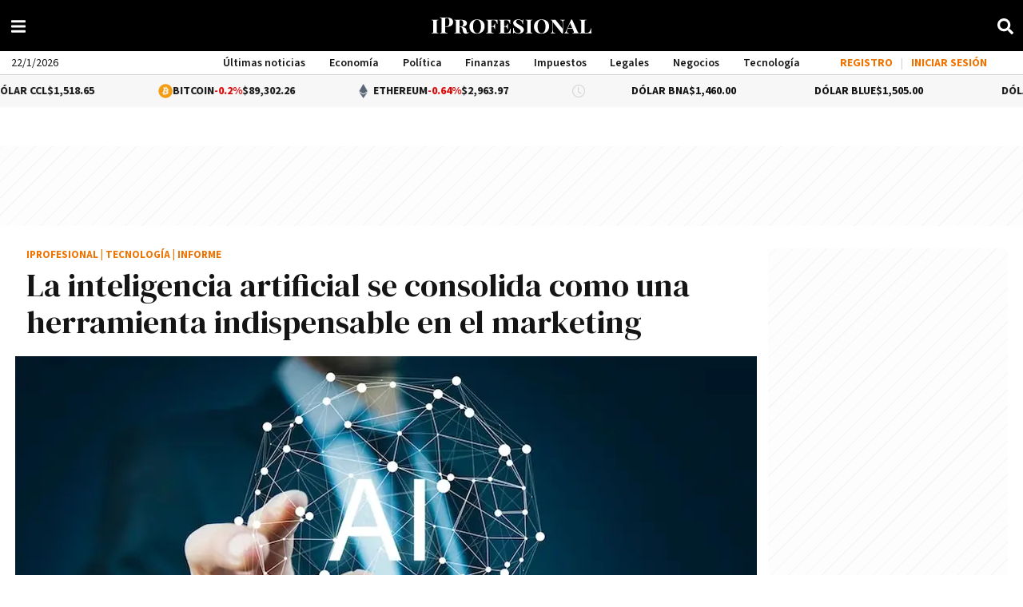

--- FILE ---
content_type: application/javascript; charset=utf-8
request_url: https://fundingchoicesmessages.google.com/f/AGSKWxXp-afpPzbG4__pdAiqmkY7CrkFc-g8IcNod4KUP--tWr-fxy-XejVsW1QCD6PwUwVw2WyFRh3_CGB22fup6PVAWzdWfCyA46rkJpoC3vvSIGWcK2hpxpL4hG3FZNdEBAyBO_1BSvshlMswBPlOMw3JzCLNvHwy0rydab5_o5FULfMOD-RnVwnT4fqc/_/momsads..sponsorads./adsvr./150-500./658x96xadv_
body_size: -1289
content:
window['aecb28c7-0311-4838-bc6f-cd630c7229a7'] = true;

--- FILE ---
content_type: application/javascript
request_url: https://www.iprofesional.com/dist/1458.web.js?v=176859068832615
body_size: 312
content:
"use strict";(self.webpackChunkiprofesional=self.webpackChunkiprofesional||[]).push([[1458],{1458(s,i,n){n.r(i),n.d(i,{default:()=>k});var l=n(3990),e=n(1395);const t={key:0,class:"login"},o={key:1,class:"login"},u={class:"image-user-box"},a=["src"],r={key:1},c={name:"SubscriptionsMenu",mixins:[n(4633).A]},k=(0,n(4180).A)(c,[["render",function(s,i,n,c,k,g){return(0,l.uX)(),(0,l.CE)(l.FK,null,[!s.isSigned&&s.setup?((0,l.uX)(),(0,l.CE)("ul",t,[(0,l.Lk)("li",null,[(0,l.Lk)("button",{id:"register-link",class:"button-login",onClick:i[0]||(i[0]=i=>s.open("register-form"))},[...i[3]||(i[3]=[(0,l.Lk)("span",{class:"login-text"},"REGISTRO",-1)])])]),i[5]||(i[5]=(0,l.Lk)("li",{class:"separador"},"|",-1)),(0,l.Lk)("li",null,[(0,l.Lk)("button",{id:"login-link",ref:"loginButton",class:"button-login",onClick:i[1]||(i[1]=i=>s.open("login-form"))},[...i[4]||(i[4]=[(0,l.Lk)("span",{class:"login-text"},"INICIAR SESIÓN",-1)])],512)])])):(0,l.Q3)("",!0),s.isSigned&&s.setup?((0,l.uX)(),(0,l.CE)("ul",o,[...i[6]||(i[6]=[(0,l.Lk)("li",null,[(0,l.Lk)("button",{class:"button-login",onclick:"location.href='/subscribe'"},[(0,l.Lk)("span",{class:"login-text"},[(0,l.Lk)("img",{src:"/images/IPnews_2.svg",alt:"iPNews",style:{height:"18px","margin-right":"8px"}})])])],-1),(0,l.Lk)("li",{class:"separador"},"|",-1)])])):(0,l.Q3)("",!0),s.isSigned&&s.setup?((0,l.uX)(),(0,l.CE)("div",{key:2,class:"user-data navbar no-mobile",onClick:i[2]||(i[2]=i=>s.open("user-account"))},[(0,l.Lk)("div",u,[s.picture?((0,l.uX)(),(0,l.CE)("img",{key:0,src:s.picture},null,8,a)):(0,l.Q3)("",!0),s.picture?(0,l.Q3)("",!0):((0,l.uX)(),(0,l.CE)("span",r,(0,e.toDisplayString)(s.acronym),1))]),(0,l.Lk)("p",null,(0,e.toDisplayString)(s.userName),1)])):(0,l.Q3)("",!0)],64)}]])}}]);
//# sourceMappingURL=1458.web.js.map?v=176859068832615